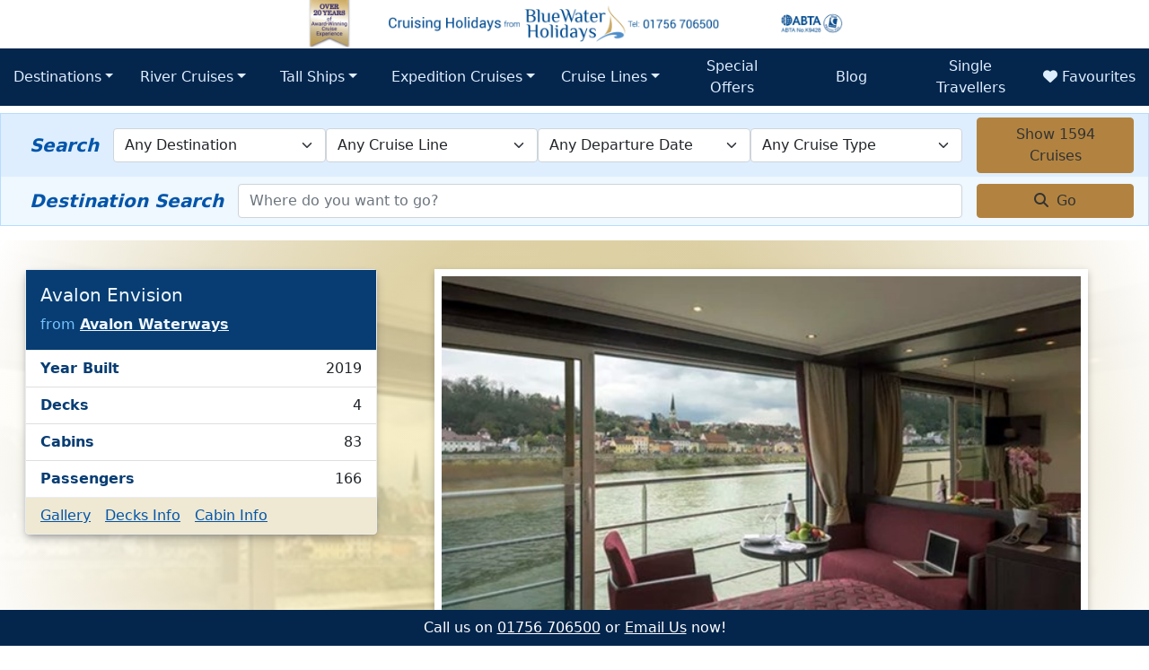

--- FILE ---
content_type: text/html; charset=utf-8
request_url: https://www.cruisingholidays.co.uk/river/ship/avalon-envision/
body_size: 18148
content:
<!DOCTYPE html>
<html lang="en">
<head>
	<meta charset="utf-8" />
	<meta name="viewport" content="width=device-width, initial-scale=1.0" />
	<title>Avalon Envision Europe River Cruise ship from Avalon Waterways</title>
	
	<meta name="description" content="Cabin and deck plans for Avalon Waterways river cruise ship Avalon Envision built in 2019" />
	<meta name="theme-color" content="#2c1c67" />
	<meta property="og:title" content="Avalon Envision Europe River Cruise ship from Avalon Waterways">
    <meta property="og:description" content="Cabin and deck plans for Avalon Waterways river cruise ship Avalon Envision built in 2019">
    <meta property="og:type" content="website">
    <meta property="og:url" content="https://www.cruisingholidays.co.uk/river/ship/avalon-envision/">
    <meta property="og:logo" content="https://www.cruisingholidays.co.uk/images/logo.png">
    <meta property="og:site_name" content="Cruising Holidays from Blue Water Holidays">
<link rel="canonical" href="https://www.cruisingholidays.co.uk/river/ship/avalon-envision/" />
		<script nonce="" type="text/plain" data-category="analytics">console.log("GA Started");window.__lo_site_id = 160599; (function() {var wa = document.createElement('script'); wa.type = 'text/javascript'; wa.async = true; wa.src = 'https://d10lpsik1i8c69.cloudfront.net/w.js'; var s = document.getElementsByTagName('script')[0]; s.parentNode.insertBefore(wa, s);})();</script>

    <!-- Google Tag Manager -->
    <script nonce="">window.dataLayer=window.dataLayer||[];function gtag(){dataLayer.push(arguments);}gtag('consent','default',{'ad_user_data':'denied','ad_personalization':'denied','ad_storage':'denied','analytics_storage':'denied','wait_for_update':1000});dataLayer.push({'gtm.start':new Date().getTime(),'event':'gtm.js'});</script>
    <script nonce="" type="text/plain" data-category="analytics">//<![CDATA[
        (function (w, d, s, l, i) {
            w[l] = w[l] || []; w[l].push({ 'gtm.start': new Date().getTime(), event: 'gtm.js' }); var f = d.getElementsByTagName(s)[0],
                j = d.createElement(s), dl = l != 'dataLayer' ? '&l=' + l : ''; j.async = true; j.src = '//www.googletagmanager.com/gtm.js?id=' + i + dl; f.parentNode.insertBefore(j, f);
        })(window, document, 'script', 'dataLayer', 'GTM-J9FK');
        //]]>
    </script>
    <!-- End Google Tag Manager -->
		<link rel="preconnect" href="https://cdnjs.cloudflare.com" crossorigin />
	<link rel="preconnect" href="https://ils2.bluewaterholidays.com" crossorigin />

	<link href="/css/bootstrap.css?v=2025090901" rel="preload" as="style">
	<link href="/css/site.min.css?v=2025090901" asp-append-version="true" rel="preload" as="style">
	<link rel="preload" as="image" href="/_siteFiles/images/masthead-mobile.png" asp-append-version="true">
	<link href="https://cdnjs.cloudflare.com/ajax/libs/font-awesome/6.4.2/css/all.min.css" rel="preload" as="style">
	<link rel="preload" as="font" type="font/woff2" crossorigin href="//cdnjs.cloudflare.com/ajax/libs/font-awesome/6.4.2/webfonts/fa-solid-900.woff2" />
	<link rel="preload" as="font" type="font/woff2" crossorigin href="//cdnjs.cloudflare.com/ajax/libs/font-awesome/6.4.2/webfonts/fa-brands-400.woff2" />
	<link rel="preload" as="script" href="/lib/bootstrap/dist/js/bootstrap.bundle.min.js">
	<link rel="preload" as="script" href="/js/site.min.js?v=2025090901" asp-append-version="true">
	<link rel="preload" as="script" href="/js/page.min.js?v=2025090901" asp-append-version="true">
	<link rel="preload" as="script" href="/js/fav-1_01.min.js?v=2025090901" asp-append-version="true">
	<link rel="preload" as="script" href="/js/nav.min.js?v=2025090901" asp-append-version="true">
	<link rel="preload" as="script" href="/js/search.min.js?v=2025090901" asp-append-version="true">
	<link rel="preload" as="script" href="/lib/jquery/dist/jquery.min.js">
	<link rel="preload" as="script" href="/lib/bootstrap/dist/js/bootstrap.bundle.min.js">
	
    <style>
        @charset "UTF-8";@font-face{font-family:"Font Awesome 6 Free";font-style:normal;font-weight:400;font-display:block;src:url(https://cdnjs.cloudflare.com/ajax/libs/font-awesome/6.4.2/webfonts/fa-regular-400.woff2) format("woff2"),url(https://cdnjs.cloudflare.com/ajax/libs/font-awesome/6.4.2/webfonts/fa-regular-400.ttf) format("truetype")}@font-face{font-family:"Font Awesome 6 Free";font-style:normal;font-weight:900;font-display:block;src:url(https://cdnjs.cloudflare.com/ajax/libs/font-awesome/6.4.2/webfonts/fa-solid-900.woff2) format("woff2"),url(https://cdnjs.cloudflare.com/ajax/libs/font-awesome/6.4.2/webfonts/fa-solid-900.ttf) format("truetype")}.navbar,main{position:relative}h1,h5{margin-top:0;margin-bottom:.5rem;font-weight:500;line-height:1.2}html{position:relative;min-height:100%}body{margin-bottom:2rem;max-width:100vw;overflow-x:hidden}.header-banner{aspect-ratio:5/1;height:auto}.footer-cta{background-color:var(--main-950);color:#fff;text-align:center;position:fixed;bottom:0;left:0;right:0;padding:.5rem;z-index:1000}.navbar,hr+h2,main{position:relative}main{z-index:0}@media (min-width:768px){.header-banner{aspect-ratio:11/1}}@media screen and (min-width:650px) and (max-width:1000px){.header-banner{aspect-ratio:15/2}}:root{--main-50:#eff7ff;--main-100:#deeeff;--main-200:#b6ddff;--main-300:#76c3ff;--main-400:#2da5ff;--main-500:#028af5;--main-600:#006bd2;--main-700:#0055aa;--main-800:#004a8f;--main-900:#073d73;--main-950:#04264d;--sec-100-rgba:rgba(239, 235, 210, 1);--sec-200-rgba:rgba(225, 214, 167, 1);--main-text-dark:#f5f4fe;--main-text-light:#2c1c67;--sec-50:#f9f6ed;--sec-100:#efe8d2;--sec-200:#e1d0a7;--sec-300:#caa964;--sec-400:#c1974e;--sec-500:#b28340;--sec-600:#996935;--sec-700:#7b4e2d;--sec-800:#67412c;--sec-900:#59382a;--sec-950:#331d15;--sec-text-dark:#333;--sec-text-light:#ccc;--special:#882b6f;--special-rgba:rgba(136,43,111);--special-800:#882b6f;--special-900:#692656;--special-950:#440e34;--special-700:#9f3c85;--special-600:#b754a0;--special-500:#d77ac3;--special-400:#e598d0;--special-300:#dda9cf;--special-200:#efdbea;--special-100:#f6eef4;--special-50:#faf8fa;--text-body:#333;--text-muted:#6f6b7b;--text-muted-was:#a9a4b7;--t-black-50:#00000066;--t-black-25:#00000033;--t-black-75:#00000099;--t-black-90:#000000BB;--bg-white:#fff;--cc-bg:#1b113a;--bs-darkyellow:#d9a712;--modal-bg:#44334433}.btn-secondary{background-color:var(--sec-500);border-color:var(--sec-500);color:var(--text-body)}.nav-link{color:var(--main-900)}.card{border:1px solid var(--bs-gray-200);background-color:var(--bs-white);box-shadow:rgba(var(--bs-dark-rgb),.25) 0 6px 12px -2px,rgba(var(--bs-black-rgb),.3) 0 3px 7px -3px}header img{max-width:100%}a,h5{color:var(--main-700)}html{font-size:14px;font-family:'Trebuchet MS','Lucida Sans Unicode','Lucida Grande','Lucida Sans',Arial,sans-serif}h1{color:var(--main-950)}h2{color:var(--main-800)}p{line-height:1.6;color:var(--text-body)}hr+h2{display:inline-block;left:50%;margin:0 0 1.5rem;padding:5px 10px;border:1px solid var(--sec-200);transform:translateX(-50%);color:var(--main-900);font-weight:400;letter-spacing:.3em;text-align:center;font-variant:small-caps;background-color:var(--sec-50);max-width:96%;font-size:1.75rem}hr+h2::first-letter{margin-left:.32em}.navbar{z-index:2}.navbar *{z-index:50;font-size:1.25rem;border-radius:0}.navbar .menu{z-index:50;background-color:transparent;list-style:none}.navbar .dropdown-item,.navbar .nav-link{padding:.5rem .925rem!important}.top-level,li.nav-item.dropdown{flex:1;width:100%}button.navbar-toggler{background-color:var(--main-950);width:100%;padding:.5rem}.navbar:before{content:"";position:absolute;top:0;left:0;width:100%;height:6px;background-color:var(--sec-400);z-index:1}.navbar .container-xxl{background-color:#fff;margin-top:-8px;z-index:2;border-width:0 6px;box-sizing:content-box}.dropdown-menu,.menu,.navbar-collapse{background-color:var(--main-950)}.dropdown-menu,.menu{border:none}.dropdown-menu .dropdown-menu,.dropdown>.dropdown-menu{background-color:var(--main-900)}.dropdown>.dropdown-menu{border:1px solid var(--main-900)}.navbar-dark .navbar-nav .nav-link{color:var(--main-100)}.dropdown-menu>li,.dropdown-menu>li a,.menu>li,.menu>li a{text-align:center;color:var(--main-100)}.dropdown-item .sub{color:var(--sec-400);font-weight:300;font-style:italic}@media all and (min-width:992px){.navbar *{font-size:1rem}.dropdown-menu{-webkit-border-radius:5px;-webkit-border-top-left-radius:0;-moz-border-radius:5px;-moz-border-radius-topleft:0;border-radius:0 5px 5px}.dropdown-menu li{position:relative}.dropdown-menu li>a{padding:1rem}.dropdown-menu>li,.dropdown-menu>li a,.menu>li,.menu>li a{text-align:left}.dropdown-menu.many ul:first-child{margin:0;padding:0}.dropdown-menu.many>div{gap:20px}}@media only screen and (min-width:62.5em) and (max-width:87.5em){.dropdown-menu.many{left:-24vw}}.thumb-menu{position:fixed;bottom:0;width:100%;z-index:100000000}.thumb-menu-btn{background-color:var(--main-950);color:#fff;border:none;padding:1.5rem 2rem;font-size:2rem;position:fixed;bottom:-10px;right:-10px;border-radius:3rem;z-index:10}.thumb-menu-options{background-color:var(--main-950);list-style:none;padding:0 0 2rem;margin:0;animation:.5s forwards slideUp;position:fixed;bottom:0;right:0;transform:translateY(100%);z-index:1;font-size:1.2rem}@media (min-width:768px){html{font-size:16px}.thumb-menu,.thumb-menu-btn,.thumb-menu-options{display:none}}.freetext-box{border-bottom:solid 1px var(--main-200)}.ship-header .card .card-title{color:var(--main-50)}.modal-header,.modal-header h5{background-color:var(--main-50);color:var(--main-900);padding:.2rem .25rem .2rem .65rem}.modal-body{margin:0;padding:1rem 1rem 0}.modal-header h5{background-color:transparent;color:var(--main-950);padding:.5rem 1rem 0 .5rem;font-size:1.3em}@media (min-width:576px){.modal-dialog{max-width:750px;margin:1.75rem auto}.modal-body{margin:0;padding:1rem 1rem 0;max-height:80vh;overflow-y:auto}}.list-group{flex:1;overflow-y:auto;margin-bottom:0}.ship-header{background-size:cover!important;backdrop-filter:brightness(10.5);padding:2rem 1rem;margin-bottom:1rem}.ship-header::before{content:"";position:absolute;top:0;left:0;width:100%;height:100%;background:radial-gradient(circle,rgba(251,236,184,.7511379551820728) 40%,#fff 100%);z-index:1}.ship-header .ship-photo{text-align:center;margin:auto}.ship-header .ship-photo img{position:relative;width:90%;border:.5rem solid #fff;z-index:10!important;box-shadow:rgba(0,0,0,.24) 0 3px 8px;margin-top:2rem}.ship-header .card{position:relative;z-index:10}.ship-header .card .card-body{flex:1 1 auto;padding:1rem;background-color:var(--main-900)}.ship-header .card .card-body p{color:var(--main-300)!important}.ship-header .card .card-footer{background-color:var(--sec-100)}.ship-header .card .list-group-item{display:flex;justify-content:space-between}.ship-header .card .list-group-item label{font-weight:600;color:var(--main-900)}#deck-picker:disabled{display:none}.search-box{display:none;background-color:var(--main-100);border-top:solid 1px var(--main-200);padding:.25rem 1rem;justify-content:space-between;align-items:center;flex-wrap:wrap}.freetext-box input,.search-box select{flex-basis:100%;order:3;margin:.25rem 0}.freetext-box input{flex-basis:70%;order:0;margin:.25rem 0}.freetext-box{display:flex;flex-wrap:wrap;background-color:var(--main-50);padding:.25rem 1rem;align-items:center;border-top:none;margin-bottom:1rem}.freetext-box label,.search-box label{display:none;color:var(--main-700);font-size:1.25rem;font-weight:700;font-style:italic;font-family:system-ui;flex:none;padding:0 1rem;order:1;flex-basis:50%}.freetext-box .btn,.search-box .btn{display:block;width:auto;order:2;flex-basis:30%}@media only screen and (min-width:768px){.ship-header .ship-photo img{margin-top:0}.freetext-box *,.search-box *{order:0!important;flex-basis:auto!important}.search-box{display:flex!important;border:1px solid var(--main-200);border-bottom:none;flex-direction:row!important;flex-basis:auto;flex-wrap:nowrap}.freetext-box{border:1px solid var(--main-200);border-top:none;flex-direction:row;flex-basis:auto;flex-wrap:nowrap}.freetext-box .btn,.search-box .btn{flex:none;margin:0 0 0 1rem;width:175px}.freetext-box label,.search-box label{display:flex}}body::-webkit-scrollbar{width:12px}body::-webkit-scrollbar-track{background:var(--main-200);border-radius:3px}body::-webkit-scrollbar-thumb{background:var(--main-950);border-radius:3px}@supports not selector(::-webkit-scrollbar){body{scrollbar-color:var(--main-950) var(--main-200)}}@media only screen and (max-width:40em){body{min-height:1920px}}.card{word-wrap:break-word}.btn,img{vertical-align:middle}button,select{text-transform:none}.dropdown-item,.dropdown-toggle{white-space:nowrap}:root{--bs-blue:#0d6efd;--bs-indigo:#6610f2;--bs-purple:#6f42c1;--bs-pink:#d63384;--bs-red:#dc3545;--bs-orange:#fd7e14;--bs-yellow:#ffc107;--bs-green:#198754;--bs-teal:#20c997;--bs-cyan:#0dcaf0;--bs-white:#fff;--bs-gray:#6c757d;--bs-gray-dark:#343a40;--bs-gray-100:#f8f9fa;--bs-gray-200:#e9ecef;--bs-gray-300:#dee2e6;--bs-gray-400:#ced4da;--bs-gray-500:#adb5bd;--bs-gray-600:#6c757d;--bs-gray-700:#495057;--bs-gray-800:#343a40;--bs-gray-900:#212529;--bs-primary:#0d6efd;--bs-secondary:#6c757d;--bs-success:#198754;--bs-info:#0dcaf0;--bs-warning:#ffc107;--bs-danger:#dc3545;--bs-light:#f8f9fa;--bs-dark:#212529;--bs-primary-rgb:13,110,253;--bs-secondary-rgb:108,117,125;--bs-success-rgb:25,135,84;--bs-info-rgb:13,202,240;--bs-warning-rgb:255,193,7;--bs-danger-rgb:220,53,69;--bs-light-rgb:248,249,250;--bs-dark-rgb:33,37,41;--bs-white-rgb:255,255,255;--bs-black-rgb:0,0,0;--bs-body-rgb:33,37,41;--bs-font-sans-serif:system-ui,-apple-system,"Segoe UI",Roboto,"Helvetica Neue",Arial,"Noto Sans","Liberation Sans",sans-serif,"Apple Color Emoji","Segoe UI Emoji","Segoe UI Symbol","Noto Color Emoji";--bs-font-monospace:SFMono-Regular,Menlo,Monaco,Consolas,"Liberation Mono","Courier New",monospace;--bs-gradient:linear-gradient(180deg, rgba(255, 255, 255, 0.15), rgba(255, 255, 255, 0));--bs-body-font-family:var(--bs-font-sans-serif);--bs-body-font-size:1rem;--bs-body-font-weight:400;--bs-body-line-height:1.5;--bs-body-color:#212529;--bs-body-bg:#fff}*,::after,::before{box-sizing:border-box}@media (prefers-reduced-motion:no-preference){:root{scroll-behavior:smooth}}body{margin:0;font-family:var(--bs-body-font-family);font-size:var(--bs-body-font-size);font-weight:var(--bs-body-font-weight);line-height:var(--bs-body-line-height);color:var(--bs-body-color);text-align:var(--bs-body-text-align);background-color:var(--bs-body-bg);-webkit-text-size-adjust:100%}h1,h2,h5{margin-top:0;margin-bottom:.5rem;font-weight:500;line-height:1.2}ul ul{margin-bottom:0}p,ul{margin-bottom:1rem}h1{font-size:calc(1.375rem + 1.5vw)}@media (min-width:1200px){h1{font-size:2.5rem}}h2{font-size:calc(1.325rem + .9vw)}@media (min-width:1200px){h2{font-size:2rem}}h5{font-size:1.25rem}p,ul{margin-top:0}ul{padding-left:2rem}a{color:#0d6efd;text-decoration:underline}label{display:inline-block}button{border-radius:0}button,input,select{margin:0;font-family:inherit;font-size:inherit;line-height:inherit}select{word-wrap:normal}select:disabled{opacity:1}[type=button],[type=submit],button{-webkit-appearance:button}::-moz-focus-inner{padding:0;border-style:none}::-webkit-datetime-edit-day-field,::-webkit-datetime-edit-fields-wrapper,::-webkit-datetime-edit-hour-field,::-webkit-datetime-edit-minute,::-webkit-datetime-edit-month-field,::-webkit-datetime-edit-text,::-webkit-datetime-edit-year-field{padding:0}::-webkit-inner-spin-button{height:auto}::-webkit-search-decoration{-webkit-appearance:none}::-webkit-color-swatch-wrapper{padding:0}::file-selector-button{font:inherit}::-webkit-file-upload-button{font:inherit;-webkit-appearance:button}.btn,.dropdown-item,.form-control,.form-select{font-weight:400}.container-lg,.container-xl,.container-xxl{width:100%;padding-right:var(--bs-gutter-x,.75rem);padding-left:var(--bs-gutter-x,.75rem);margin-right:auto;margin-left:auto}@media (min-width:992px){.container-lg{max-width:960px}}@media (min-width:1200px){.container-lg,.container-xl{max-width:1140px}.g-xl-2{--bs-gutter-x:0.5rem;--bs-gutter-y:0.5rem}}@media (min-width:1400px){.container-lg,.container-xl,.container-xxl{max-width:1320px}}.row>*{max-width:100%}.row{--bs-gutter-x:1.5rem;--bs-gutter-y:0;display:flex;flex-wrap:wrap;margin-top:calc(var(--bs-gutter-y) * -1);margin-right:calc(var(--bs-gutter-x) * -.5);margin-left:calc(var(--bs-gutter-x) * -.5)}.row>*{flex-shrink:0;width:100%;padding-right:calc(var(--bs-gutter-x) * .5);padding-left:calc(var(--bs-gutter-x) * .5);margin-top:var(--bs-gutter-y)}.col-12{flex:0 0 auto;width:100%}.g-0{--bs-gutter-x:0;--bs-gutter-y:0}@media (min-width:768px){.col-md-4{flex:0 0 auto;width:33.33333333%}.col-md-8{flex:0 0 auto;width:66.66666667%}}.form-control{background-color:#fff;color:#212529}.form-control{display:block;width:100%;padding:.375rem .75rem;font-size:1rem;line-height:1.5;background-clip:padding-box;border:1px solid #ced4da;-webkit-appearance:none;-moz-appearance:none;appearance:none;border-radius:.25rem}.form-control::-webkit-date-and-time-value{height:1.5em}.form-control::-moz-placeholder{color:#6c757d;opacity:1}.form-control::-webkit-file-upload-button{padding:.375rem .75rem;margin:-.375rem -.75rem;-webkit-margin-end:.75rem;margin-inline-end:.75rem;color:#212529;background-color:#e9ecef;border-color:inherit;border-style:solid;border-width:0;border-inline-end-width:1px;border-radius:0}.form-select{display:block;width:100%;padding:.375rem 2.25rem .375rem .75rem;-moz-padding-start:calc(.75rem - 3px);font-size:1rem;line-height:1.5;color:#212529;background-color:#fff;background-image:url("data:image/svg+xml,%3csvg xmlns='http://www.w3.org/2000/svg' viewBox='0 0 16 16'%3e%3cpath fill='none' stroke='%23343a40' stroke-linecap='round' stroke-linejoin='round' stroke-width='2' d='M2 5l6 6 6-6'/%3e%3c/svg%3e");background-repeat:no-repeat;background-position:right .75rem center;background-size:16px 12px;border:1px solid #ced4da;border-radius:.25rem;-webkit-appearance:none;-moz-appearance:none;appearance:none}.form-select:disabled{background-color:#e9ecef}.form-select:-moz-focusring{color:transparent;text-shadow:0 0 0 #212529}.btn{padding:.375rem .75rem;line-height:1.5}.btn{color:#212529}.btn{display:inline-block;text-align:center;text-decoration:none;background-color:transparent;border:1px solid transparent;font-size:1rem;border-radius:.25rem}.collapse:not(.show),.dropdown-menu{display:none}.btn-secondary{color:#fff;background-color:#6c757d;border-color:#6c757d}.btn-danger{color:#fff;background-color:#dc3545;border-color:#dc3545}.fade:not(.show){opacity:0}.dropdown,.dropup{position:relative}.dropdown-toggle::after{display:inline-block;margin-left:.255em;vertical-align:.255em;content:"";border-top:.3em solid;border-right:.3em solid transparent;border-bottom:0;border-left:.3em solid transparent}.dropdown-menu{position:absolute;z-index:1000;min-width:10rem;padding:.5rem 0;margin:0;font-size:1rem;color:#212529;text-align:left;list-style:none;background-color:#fff;background-clip:padding-box;border:1px solid rgba(0,0,0,.15);border-radius:.25rem}.btn-group,.navbar{position:relative}.dropdown-item{display:block;width:100%;padding:.25rem 1rem;clear:both;color:#212529;text-align:inherit;text-decoration:none;background-color:transparent;border:0}.btn-group{display:inline-flex;vertical-align:middle}.navbar{flex-wrap:wrap}.nav-link{display:block;padding:.5rem 1rem;color:#0d6efd;text-decoration:none}.navbar{display:flex;align-items:center;justify-content:space-between;padding-top:.5rem;padding-bottom:.5rem}.navbar>.container-xxl{display:flex;flex-wrap:inherit;align-items:center;justify-content:space-between}.navbar-nav{display:flex;flex-direction:column;padding-left:0;margin-bottom:0;list-style:none}.navbar-nav .nav-link{padding-right:0;padding-left:0}.navbar-nav .dropdown-menu{position:static}.navbar-collapse{flex-basis:100%;flex-grow:1;align-items:center}.navbar-toggler{padding:.25rem .75rem;font-size:1.25rem;line-height:1;background-color:transparent;border:1px solid transparent;border-radius:.25rem}.navbar-toggler-icon{display:inline-block;width:1.5em;height:1.5em;vertical-align:middle;background-repeat:no-repeat;background-position:center;background-size:100%}@media (min-width:992px){.navbar-expand-lg{flex-wrap:nowrap;justify-content:flex-start}.navbar-expand-lg .navbar-nav{flex-direction:row}.navbar-expand-lg .navbar-nav .dropdown-menu{position:absolute}.navbar-expand-lg .navbar-nav .nav-link{padding-right:.5rem;padding-left:.5rem}.navbar-expand-lg .navbar-collapse{display:flex!important;flex-basis:auto}.navbar-expand-lg .navbar-toggler{display:none}}.card{position:relative}.navbar-dark .navbar-nav .nav-link{color:rgba(255,255,255,.55)}.navbar-dark .navbar-toggler{color:rgba(255,255,255,.55);border-color:rgba(255,255,255,.1)}.navbar-dark .navbar-toggler-icon{background-image:url("data:image/svg+xml,%3csvg xmlns='http://www.w3.org/2000/svg' viewBox='0 0 30 30'%3e%3cpath stroke='rgba%28255, 255, 255, 0.55%29' stroke-linecap='round' stroke-miterlimit='10' stroke-width='2' d='M4 7h22M4 15h22M4 23h22'/%3e%3c/svg%3e")}.card{display:flex;flex-direction:column;min-width:0;background-color:#fff;background-clip:border-box;border:1px solid rgba(0,0,0,.125);border-radius:.25rem}.card>.list-group{border-top:inherit;border-bottom:inherit}.card>.list-group+.card-footer{border-top:0}.card-body{flex:1 1 auto;padding:1rem}.card-title{margin-bottom:.5rem}.card-text:last-child{margin-bottom:0}.card-link+.card-link{margin-left:1rem}.card-footer{padding:.5rem 1rem;background-color:rgba(0,0,0,.03);border-top:1px solid rgba(0,0,0,.125)}.card-footer:last-child{border-radius:0 0 calc(.25rem - 1px) calc(.25rem - 1px)}.list-group{display:flex;flex-direction:column;padding-left:0;margin-bottom:0;border-radius:.25rem}.list-group-item{position:relative;display:block;padding:.5rem 1rem;color:#212529;text-decoration:none;background-color:#fff;border:1px solid rgba(0,0,0,.125)}.list-group-item:first-child{border-top-left-radius:inherit;border-top-right-radius:inherit}.list-group-item:last-child{border-bottom-right-radius:inherit;border-bottom-left-radius:inherit}.list-group-item+.list-group-item{border-top-width:0}.list-group-flush{border-radius:0}.list-group-flush>.list-group-item{border-width:0 0 1px}.list-group-flush>.list-group-item:last-child{border-bottom-width:0}.modal-content{background-clip:padding-box}.modal{position:fixed;top:0;left:0;z-index:1055;display:none;width:100%;height:100%;overflow-x:hidden;overflow-y:auto;outline:0}.modal-dialog{position:relative;width:auto;margin:.5rem}.modal.fade .modal-dialog{transform:translate(0,-50px)}.modal-content{position:relative;display:flex;flex-direction:column;width:100%;background-color:#fff;border:1px solid rgba(0,0,0,.2);border-radius:.3rem;outline:0}.modal-header{display:flex;flex-shrink:0;align-items:center;justify-content:space-between;padding:1rem;border-bottom:1px solid #dee2e6;border-top-left-radius:calc(.3rem - 1px);border-top-right-radius:calc(.3rem - 1px)}.modal-title{margin-bottom:0;line-height:1.5}.modal-body{position:relative;flex:1 1 auto;padding:1rem}@media (min-width:576px){.modal-dialog{max-width:500px;margin:1.75rem auto}}.d-flex{display:flex!important}.d-none{display:none!important}.flex-column{flex-direction:column!important}.flex-grow-1{flex-grow:1!important}.justify-content-between{justify-content:space-between!important}.align-items-center{align-items:center!important}.me-1{margin-right:.25rem!important}.p-0{padding:0!important}.pb-3{padding-bottom:1rem!important}.fs-5{font-size:1.25rem!important}.fw-light{font-weight:300!important}.fw-bold{font-weight:700!important}.text-center{text-align:center!important}.bg-white{--bs-bg-opacity:1;background-color:rgba(var(--bs-white-rgb),var(--bs-bg-opacity))!important}@media (min-width:992px){.d-lg-inline-flex{display:inline-flex!important}.flex-lg-row{flex-direction:row!important}.px-lg-4{padding-right:1.5rem!important;padding-left:1.5rem!important}}.fa-solid{-moz-osx-font-smoothing:grayscale;-webkit-font-smoothing:antialiased;display:var(--fa-display,inline-block);font-style:normal;font-variant:normal;line-height:1;text-rendering:auto}.fa-solid{font-family:"Font Awesome 6 Free"}.fa-bars:before{content:"\f0c9"}.fa-heart:before{content:"\f004"}.fa-magnifying-glass:before{content:"\f002"}.fa-xmark:before{content:"\f00d"}:host,:root{--fa-style-family-brands:"Font Awesome 6 Brands";--fa-font-brands:normal 400 1em/1 "Font Awesome 6 Brands"}:host,:root{--fa-font-regular:normal 400 1em/1 "Font Awesome 6 Free"}:host,:root{--fa-style-family-classic:"Font Awesome 6 Free";--fa-font-solid:normal 900 1em/1 "Font Awesome 6 Free"}.fa-solid{font-weight:900}
    </style>

<link rel="preconnect" href="https://connect.facebook.net" crossorigin />
<link rel="preconnect" href="https://www.facebook.com" crossorigin />
<!-- Facebook Pixel Code -->
<script type="text/plain" data-category="advertising">!function (f, b, e, v, n, t, s) { if (f.fbq) return; n = f.fbq = function () { n.callMethod ? n.callMethod.apply(n, arguments) : n.queue.push(arguments) }; if (!f._fbq) f._fbq = n; n.push = n; n.loaded = !0; n.version = '2.0'; n.queue = []; t = b.createElement(e); t.async = !0; t.src = v; s = b.getElementsByTagName(e)[0]; s.parentNode.insertBefore(t, s) }(window, document, 'script', 'https://connect.facebook.net/en_US/fbevents.js'); fbq('init', '337201340513938'); fbq('track', 'PageView');</script>
<!-- End Facebook Pixel Code -->
</head>
<body>
	<header class="text-center">
	<a href="/" id="bwh-header" title="Blue Water Holidays">
		<picture>
			<source media="(max-width: 649px)" srcset="/_siteFiles/images/masthead-mobile.png" width="600" height="120" />
			<source media="(max-width: 1000px)" srcset="/_siteFiles/images/masthead-tablet.png" width="900" height="120" />
			<source media="(min-width: 1000px)" srcset="/_siteFiles/images/masthead-full.png" width="1320" height="120" />
			<img src="/_siteFiles/images/masthead-mobile.png" alt="Cruising Holidays from Blue Water Holidays - ABTA-ATOL-CLIA" title="Cruising Holidays from Blue Water Holidays - Experts in River and Small Ship Cruises Since 2002" width="600" height="120" class="header-banner" />
		</picture>
	</a>
	
<nav class="navbar navbar-expand-lg navbar-dark bg-white" id="mainNav">
    <div class="container-xxl g-0 g-xl-2">
        <button class="navbar-toggler" type="button" data-bs-toggle="collapse" data-bs-target=".navbar-collapse" aria-controls="navbarSupportedContent"
                aria-expanded="false" aria-label="Toggle navigation">
            <span class="navbar-toggler-icon"></span> Cruise Menu
        </button>
        <div class="navbar-collapse collapse d-lg-inline-flex justify-content-between">
            <ul class="navbar-nav flex-grow-1 justify-content-between align-items-center">
                <li class="nav-item dropdown">
                    <a id="Destinations" href="javascript:void(0);" class="nav-link dropdown-toggle" data-bs-toggle="dropdown" aria-expanded="false">Destinations</a>
                    <ul class="dropdown-menu">
                        <li class="dropdown">
                            <a id="Europe" href="javascript:void(0);" class="dropdown-item dropdown-toggle" data-bs-toggle="dropdown" aria-expanded="false">Europe and the Mediterranean</a>
                            <ul class="dropdown-menu">
                                <li><a class="dropdown-item" href="/europe/">About Europe and the Med</a></li>
                                <li><a class="dropdown-item" href="/british-isles/">British Isles</a></li>
                                <li><a class="dropdown-item" href="/croatia/">Croatia Coast</a></li>
                                <li><a class="dropdown-item" href="/france-cruises/">France</a></li>
                                <li><a class="dropdown-item" href="/italy-cruises/">Italy</a></li>
                                <li><a class="dropdown-item" href="/spain-cruises/">Spain</a></li>
                                <li><a class="dropdown-item" href="/mediterranean/france-spain-italy/">Western Mediterranean</a></li>
                                <li><a class="dropdown-item" href="/uk-cruises/">No-Fly from the UK</a></li>
                                <li><a class="dropdown-item" href="/iceland-cruises/">Iceland</a></li>
                                <li><a class="dropdown-item" href="/greek-islands/">Greek Islands</a></li>
                                <li><a class="dropdown-item" href="/scotland/">Scotland and Highlands</a></li>
                                <li><a class="dropdown-item" href="/canary-islands/">Canary Islands</a></li>
                                <li><a class="dropdown-item" href="/baltic/">Baltic Sea</a></li>
                                <li><a class="dropdown-item" href="/turkish-coast/">Turkish Coast</a></li>
                            </ul>
                        </li>
                        <li class="dropdown">
                            <a id="Norway" href="javascript:void(0);" class="dropdown-item dropdown-toggle" data-bs-toggle="dropdown" aria-expanded="false">Norway and Northern Lights</a>
                            <ul class="dropdown-menu">
                                <li><a class="dropdown-item" href="/norway/">Norway Coast</a></li>
                                <li><a class="dropdown-item" href="/norway/northern-lights-cruises/">Northern Lights</a></li>
                            </ul>
                        </li>
                        <li class="dropdown">
                            <a id="Americas" href="javascript:void(0);" class="dropdown-item dropdown-toggle" data-bs-toggle="dropdown" aria-expanded="false">Americas</a>
                            <ul class="dropdown-menu">
                                <li><a class="dropdown-item" href="/americas/">About the Americas</a></li>
                                <li><a class="dropdown-item" href="/alaska/">Alaska</a></li>
                                <li><a class="dropdown-item" href="/caribbean/">Caribbean and Cuba</a></li>
                                <li><a class="dropdown-item" href="/mexico/">Mexico</a></li>
                                <li><a class="dropdown-item" href="/south-america/">South America</a></li>
                                <li><a class="dropdown-item" href="/galapagos/">Galapagos</a></li>
                                <li><a class="dropdown-item" href="/new-england/">New England</a></li>
                                <li><a class="dropdown-item" href="/costa-rica/">Costa Rica</a></li>
                                <li><a class="dropdown-item" href="/canada/">Canada</a></li>
                            </ul>
                        </li>
                        <li><a class="nav-link" href="/antarctic/">Antarctic</a></li>
                        <li><a class="nav-link" href="/arctic/">Arctic</a></li>
                        <li class="dropdown">
                            <a id="Far-East" href="#" class="dropdown-item dropdown-toggle" data-bs-toggle="dropdown" aria-expanded="false">Far East</a>
                            <ul class="dropdown-menu">
                                <li><a class="dropdown-item" href="/far-east/">About the Far East</a></li>
                                <li><a class="dropdown-item" href="/far-east/vietnam-cambodia/">Vietnam, Cambodia and Singapore</a></li>
                                <li><a class="dropdown-item" href="/far-east/hong-kong-china/">Hong Kong and China</a></li>
                                <li><a class="dropdown-item" href="/far-east/japan-russia-far-east/">Japan and the Russian Far East</a></li>
                                <li><a class="dropdown-item" href="/far-east/burma-thailand/">Burma, Malaysia and Thailand</a></li>
                                <li><a class="dropdown-item" href="/far-east/indonesia-papua-new-guinea/">Indonesia and Borneo</a></li>
                            </ul>
                        </li>
                        <li><a class="nav-link" href="/middle-east-africa/">Middle East and Africa</a></li>
                        <li><a class="nav-link" href="/australia-nz/">Australia and NZ</a></li>
                        <li><a class="nav-link" href="/indian-ocean/">Indian Ocean</a></li>
                        <li><a class="nav-link" href="/tahiti/">Tahiti and Fiji</a></li>
                    </ul>
                </li>
                <li class="nav-item dropdown">
                    <a id="Rivers" href="/river/" class="nav-link dropdown-toggle" data-bs-toggle="dropdown" aria-expanded="false" data-bs-toggle="dropdown" aria-expanded="false">River Cruises</a>
                    <ul class="dropdown-menu">
                        <li class="dropdown">
                            <a id="Europe-Rivers" href="/river/europe/" class="nav-link dropdown-toggle" data-bs-toggle="dropdown" aria-expanded="false">Europe Rivers</a>
                            <ul class="dropdown-menu">
                                <li><a class="dropdown-item" href="/river/europe/best-river-cruises/">Best Europe River Cruises</a></li>
                                <li><a class="dropdown-item" href="/river/rhine/">Rhine <span class="sub">Amsterdam to Basel</span></a></li>
                                <li><a class="dropdown-item" href="/river/moselle/">Moselle <span class="sub">Trier to Koblenz</span></a></li>
                                <li><a class="dropdown-item" href="/river/danube/">Danube <span class="sub">Vienna and Budapest</span></a></li>
                                <li><a class="dropdown-item" href="/river/rhine-danube/">Rhine and Danube <span class="sub">Main-Danube Canal</span></a></li>
                                <li><a class="dropdown-item" href="/river/danube-blacksea/">Danube to Black Sea <span class="sub">Eastern Europe</span></a></li>
                                <li><a class="dropdown-item" href="/river/bordeaux/">Bordeaux and Dordogne <span class="sub">Vineyards and Chateaux</span></a></li>
                                <li><a class="dropdown-item" href="/river/douro/">Douro <span class="sub">Portugal and Port Wine</span></a></li>
                                <li><a class="dropdown-item" href="/river/elbe/">Elbe <span class="sub">Berlin to Prague</span></a></li>
                                <li><a class="dropdown-item" href="/river/loire/">Loire <span class="sub">Coast to Chateaux</span></a></li>
                                <li><a class="dropdown-item" href="/river/venice/">Venice <span class="sub">Renaissance Italy</span></a></li>
                                <li><a class="dropdown-item" href="/river/rhone/">Rhone <span class="sub">Burgundy and Provence</span></a></li>
                                <li><a class="dropdown-item" href="/river/seine/">Seine <span class="sub">Paris and Normandy</span></a></li>
                                <li><a class="dropdown-item" href="/river/spain/">Spain <span class="sub">Seville and Andalucia</span></a></li>
                                <li><a class="dropdown-item" href="/river/holland-belgium-tulip-river-cruises/">Holland in Spring <span class="sub">Tulips and Windmills</span></a></li>
                                <li><a class="dropdown-item" href="/france-hotel-barges/">France Canals <span class="sub">Hotel Barges</span></a></li>
                                <li class="dropdown">
                                    <a class="nav-link dropdown-toggle" href="/festive/" class="2ndLevel">Festive <span class="sub">Christmas and New Year</span></a>
                                    <ul class="dropdown-menu">
                                        <li><a class="dropdown-item" href="/river/europe/christmas-markets/">Christmas Markets</a></li>
                                        <li><a class="dropdown-item" href="/river/europe/christmas/">Christmas</a></li>
                                        <li><a class="dropdown-item" href="/river/europe/new-year/">New Year</a></li>
                                    </ul>
                                </li>
                            </ul>
                        </li>
                        <li class="dropdown">
                            <a id="World-Rivers" href="/river/world/" class="nav-link dropdown-toggle" data-bs-toggle="dropdown" aria-expanded="false">Worldwide Rivers</a>
                            <ul class="dropdown-menu">
                                <li><a class="dropdown-item" href="/river/world/best-river-cruises/">Best World River Cruises</a></li>
                                <li><a class="dropdown-item" href="/river/mekong/">Mekong <span class="sub">Vietnam and Cambodia</span></a></li>
                                <li><a class="dropdown-item" href="/river/kwai/">Kwai <span class="sub">Thailand and Bangkok</span></a></li>
                                <li><a class="dropdown-item" href="/river/india/">India <span class="sub">Ganges and the Brahmaputra</span></a></li>
                                <li><a class="dropdown-item" href="/river/mississippi/">Mississippi <span class="sub">New Orleans Riverboats</span></a></li>
                                <li><a class="dropdown-item" href="/river/amazon/">Amazon <span class="sub">River and Rainforest</span></a></li>
                                <li><a class="dropdown-item" href="/river/nile/">Nile <span class="sub">Egypt and Pyramids</span></a></li>
                                <li><a class="dropdown-item" href="/river/yangtze/">Yangtze <span class="sub">Shanghai and Beijing</span></a></li>
                            </ul>
                        </li>
                    </ul>
                </li>
                <li class="nav-item dropdown">
                    <a class="nav-link dropdown-toggle" href="javascript:void(0);" data-bs-toggle="dropdown" aria-expanded="false">Tall Ships</a>
                    <ul class="dropdown-menu">
                        <li><a class="dropdown-item" href="/star-clippers/western-med/">Western Med</a></li>
                        <li><a class="dropdown-item" href="/star-clippers/eastern-med/">Eastern Med</a></li>
                        <li><a class="dropdown-item" href="/star-clippers/caribbean/">Caribbean</a></li>
                        <li><a class="dropdown-item" href="/star-clippers/costa-rica/">Costa Rica</a></li>
                        <li><a class="dropdown-item" href="/star-clippers/transatlantic/">Transatlantic</a></li>
                        <li><a class="dropdown-item" href="/star-clippers/brochure-download/">Brochure Download</a></li>
                    </ul>
                </li>
                <li class="nav-item dropdown">
                    <a class="nav-link dropdown-toggle" href="javascript:void(0);" data-bs-toggle="dropdown" aria-expanded="false">Expedition Cruises</a>
                    <ul class="dropdown-menu">
                        <li><a class="dropdown-item" href="/expeditions/">About Expeditions</a></li>
                        <li><a class="dropdown-item" href="/expeditions/polar/">Polar</a></li>
                        <li><a class="dropdown-item" href="/expeditions/tropical/">Tropical</a></li>
                    </ul>
                </li>
                <li class="nav-item dropdown">
                    <a class="nav-link dropdown-toggle" href="javascript:void(0)" data-bs-toggle="dropdown" aria-expanded="false" data-bs-offset="-75,0">Cruise Lines</a>
                    <div class="dropdown-menu many">
                        <div class="d-flex flex-column flex-lg-row">
                            <ul class="menu show p-0">
                                <li><a class="dropdown-item" href="/expeditions/aurora/">AE Expeditions</a></li>
                                <li><a class="dropdown-item" href="/river/amadeus/">Amadeus River Cruises</a></li>
                                <li><a class="dropdown-item" href="/river/ama-waterways/">AmaWaterways</a></li>
                                <li><a class="dropdown-item" href="/ambassador-cruise-line/">Ambassador Cruise Line</a></li>
                                <li><a class="dropdown-item" href="/river/american-cruise-lines/">American Cruise Lines</a></li>
                                <li><a class="dropdown-item" href="/river/apt/">APT and Travelmarvel</a></li>
                                <li><a class="dropdown-item" href="/river/avalon-waterways/">Avalon Waterways</a></li>
                                <li><a class="dropdown-item" href="/luxury/azamara-club/">Azamara</a></li>
                                <li><a class="dropdown-item" href="/river/croisieurope/">CroisiEurope</a></li>
                                <li><a class="dropdown-item" href="/luxury/crystal-cruises/">Crystal</a></li>
                                <li><a class="dropdown-item" href="/elixir-cruises/">Elixir Cruises</a></li>
                                <li><a class="dropdown-item" href="/river/emerald-waterways/">Emerald River Cruises</a></li>
                                <li><a class="dropdown-item" href="/emerald-yacht-cruises/">Emerald Yacht Cruises</a></li>
                            </ul>
                            <ul class="menu show p-0 px-lg-4">
                                <li><a class="dropdown-item" href="/hotelbarges/">European Waterways</a></li>
                                <li><a class="dropdown-item" href="/luxury/explora-journeys/">Explora Journeys</a></li>
                                <li><a class="dropdown-item" href="/river/far-horizon/">Far Horizon</a></li>
                                <li><a class="dropdown-item" href="/fred-olsen/">Fred. Olsen</a></li>
                                <li><a class="dropdown-item" href="/havila-voyages/">Havila Voyages</a></li>
                                <li><a class="dropdown-item" href="/luxury/hebridean-island-cruises/">Hebridean Island Cruises</a></li>
                                <li><a class="dropdown-item" href="/norway/hurtigruten/">Hurtigruten Norway Cruises</a></li>
                                <li><a class="dropdown-item" href="/expeditions/hurtigruten/">HX Hurtigruten Expeditions</a></li>
                                <li><a class="dropdown-item" href="/luxury/oceania/">Oceania Cruises</a></li>
                                <li><a class="dropdown-item" href="/river/pandaw-river-adventures/">Pandaw River Adventures</a></li>
                                <li><a class="dropdown-item" href="/luxury/ponant/">Ponant</a></li>
                                <li><a class="dropdown-item" href="/expeditions/quark/">Quark Expeditions</a></li>
                            </ul>
                            <ul class="menu show p-0 px-lg-4">
                                <li><a class="dropdown-item" href="/luxury/regent-seven-seas/">Regent Seven Seas</a></li>
                                <li><a class="dropdown-item" href="/river/riviera-travel/">Riviera Travel</a></li>
                                <li><a class="dropdown-item" href="/river/scenic-tours/">Scenic River Cruises</a></li>
                                <li><a class="dropdown-item" href="/expeditions/scenic-eclipse/">Scenic Eclipse</a></li>
                                <li><a class="dropdown-item" href="/luxury/seabourn/">Seabourn </a></li>
                                <li><a class="dropdown-item" href="/luxury/seadream-yacht-club/">SeaDream Yacht Club</a></li>
                                <li><a class="dropdown-item" href="/luxury/silversea/">Silversea</a></li>
                                <li><a class="dropdown-item" href="/star-clippers/">Star Clippers</a></li>
                                <li><a class="dropdown-item" href="/river/uniworld/">Uniworld</a></li>
                                <li><a class="dropdown-item" href="/megayachts/">Variety Cruises</a></li>
                                <li><a class="dropdown-item" href="/river/viking/">Viking River Cruises</a></li>
                                <li><a class="dropdown-item" href="/viking-oceans/">Viking Ocean Cruises</a></li>
                            </ul>
                        </div>
                    </div>
                </li>
                <li class="top-level"><a class="nav-link" href="/special-offers/">Special Offers</a></li>
                <li class="top-level"><a class="nav-link" href="/blog/">Blog</a></li>
                <li class="top-level last"><a class="nav-link" href="/single-traveller/">Single Travellers</a></li>
                <li class="top-level last"><a class="nav-link fav" href="/your-favourites/" title="See you favourite cruises and contact us about them"><i class="fa-solid fa-heart"></i> Favourites<span class="d-md-none"> / Contact Us</span></a></li>
            </ul>
        </div>
    </div>
    <div class="col-sm-12 d-lg-none mobile-cta"><a href="tel:+441756706500">Call us to discuss <span class="fw-bold">01756 706500</span></a></div>
</nav>

	<div class="container-xxl g-0">
		<form action="/search/" method="post" id="searchForm" class="loading">
	<div class="search-box">
		<label>Search</label>
		<select id="sections" class="form-select">
			<option value="" selected>Any Destination</option>
			<option value="All European Rivers" class="top er">All European Rivers</option>
			<option value="Bordeaux" >&nbsp;&nbsp;&nbsp;Bordeaux</option>
			<option value="Black Sea" class=" er">&nbsp;&nbsp;&nbsp;Danube to the Black Sea</option>
			<option value="River Danube">&nbsp;&nbsp;&nbsp;Danube</option>
			<option value="River Douro">&nbsp;&nbsp;&nbsp;Douro</option>
			<option value="River Elbe">&nbsp;&nbsp;&nbsp;Elbe</option>
			<option value="Holland">&nbsp;&nbsp;&nbsp;Holland</option>
			<option value="River Loire">&nbsp;&nbsp;&nbsp;Loire</option>
			<option value="River Rhine">&nbsp;&nbsp;&nbsp;Rhine</option>
			<option value="River Rhone">&nbsp;&nbsp;&nbsp;Rhone</option>
			<option value="River Moscow">&nbsp;&nbsp;&nbsp;Russia</option>
			<option value="River Seine">&nbsp;&nbsp;&nbsp;Seine</option>
			<option value="River Guadalquivir">&nbsp;&nbsp;&nbsp;Spain</option>
			<option value="River Po">&nbsp;&nbsp;&nbsp;Venice</option>
			<option value="All Worldwide Rivers">All Worldwide Rivers</option>
			<option value="River Amazon">&nbsp;&nbsp;&nbsp;Amazon</option>
			<option value="India">&nbsp;&nbsp;&nbsp;Ganges and Brahmaputra</option>
			<option value="River Irrawaddy" disabled="disabled">&nbsp;&nbsp;&nbsp;Irrawaddy</option>
			<option value="River Kwai">&nbsp;&nbsp;&nbsp;Kwai</option>
			<option value="River Mekong">&nbsp;&nbsp;&nbsp;Mekong</option>
			<option value="River Mississippi">&nbsp;&nbsp;&nbsp;Mississippi</option>
			<option value="River Nile">&nbsp;&nbsp;&nbsp;Nile</option>
			<option value="River Yangtze" disabled="disabled">&nbsp;&nbsp;&nbsp;Yangtze</option>
			<option value="All Europe and the Med" class="top em">All Europe and the Med</option>
			<option value="XUK">&nbsp;&nbsp;&nbsp;No - fly from the UK</option>
			<option value="Baltic">&nbsp;&nbsp;&nbsp;Baltic</option>
			<option value="British Isles">&nbsp;&nbsp;&nbsp;British Isles</option>
			<option value="Canary Islands">&nbsp;&nbsp;&nbsp;Canaries</option>
			<option value="Croatia">&nbsp;&nbsp;&nbsp;Croatia</option>
			<option value="Greek Islands">&nbsp;&nbsp;&nbsp;Greek Islands</option>
			<option value="Iceland">&nbsp;&nbsp;&nbsp;Iceland</option>
			<option value="Norway Coast">&nbsp;&nbsp;&nbsp;Norway</option>
			<option value="Scotland">&nbsp;&nbsp;&nbsp;Scotland</option>
			<option value="Turkish Coast">&nbsp;&nbsp;&nbsp;Turkey</option>
			<option value="Western Med">&nbsp;&nbsp;&nbsp;Western Med</option>
			<option value="All Americas" class="top am">All Americas</option>
			<option value="Alaska">&nbsp;&nbsp;&nbsp;Alaska</option>
			<option value="Canada">&nbsp;&nbsp;&nbsp;Canada</option>
			<option value="Caribbean">&nbsp;&nbsp;&nbsp;Caribbean and Cuba</option>
			<option value="Costa Rica">&nbsp;&nbsp;&nbsp;Costa Rica</option>
			<option value="Galapagos">&nbsp;&nbsp;&nbsp;Galapagos</option>
			<option value="Mexico">&nbsp;&nbsp;&nbsp;Mexico</option>
			<option value="New England">&nbsp;&nbsp;&nbsp;New England</option>
			<option value="South America">&nbsp;&nbsp;&nbsp;South America</option>
			<option value="Indian Ocean">Indian Ocean</option>
			<option value="Arctic">Arctic</option>
			<option value="Antarctic">Antarctic</option>
			<option value="Far East">Far East</option>
			<option value="South Pacific" class="sp">South Pacific</option>
			<option value="Australia - NZ">Australia and New Zealand</option>
			<option value="Middle East and Africa" class="me">Middle East and Africa</option>
		</select>
		<select id="suppliers" class="form-select"></select>
		<select id="departures" class="form-select"></select>
		<select id="ships" class="form-select d-none"></select>
		<select id="cruisetypes" class="form-select"></select>
		<a href="javascript:Search.submitSearch();" type="submit" class="btn btn-secondary" id="btn-main-search"><span id="resultcount">Loading...</span></a>
	</div>
	<div class="freetext-box">
		<label>Destination Search</label>
		<input type="text" name="freeText" id="freeText" class="form-control" value="" placeholder="Where do you want to go?" />
		<a href="javascript:Search.submitFreeTextSearch();" type="submit" id="btn-ft-search" class="btn btn-secondary"><i class="fa-solid fa-magnifying-glass me-1"></i> Go</a>
	</div>
</form>
	</div>
</header>

	<div b-oc4rhum5p3 id="filter-container"></div> 
	<div b-oc4rhum5p3 class="container-xxl">
		<main b-oc4rhum5p3 role="main" class="pb-3">
			<div class="row ship-header " style="background: url(/images2/ships/avalon-envision/580x340_passion-panorama-suite.jpg);">
	<div class="col-md-6 col-lg-4">
		<div class="card">
			<div class="card-body">
				<h1 class="card-title fs-5">Avalon Envision</h1>
				<p class="card-text fw-light">from <span class="fw-bold"><a href="/river/avalon-waterways/">Avalon Waterways</a></span></p>
			</div>
			<ul class="list-group list-group-flush">
					<li class="list-group-item"><label>Year Built</label>2019</li>
					<li class="list-group-item"><label>Decks</label>4</li>
					<li class="list-group-item"><label>Cabins</label>83</li>
					<li class="list-group-item"><label>Passengers</label>166</li>
			</ul>
			<div class="card-footer">
<a href="#gallery" class="card-link">Gallery</a><a href="#deck-info" class="card-link">Decks Info</a><a href="#cabin-info" class="card-link">Cabin Info</a>			</div>
		</div>
	</div>
	<div class="col-md-6 col-lg-8 ship-photo">
		<img src="/images2/ships/avalon-envision/580x340_passion-panorama-suite.jpg" alt="Avalon Envision - Cruise Ship from Avalon Waterways" title="Avalon Envision - Cruise Ship from Avalon Waterways" />
	</div>
</div>
<div class="row">
	<div class="col-12 ship-description">
		<p>Avalon Envision carries just 166 guests in 83 spacious suites and cabins across three decks. There are two full decks of the award-winning Panorama Suites, featuring wall-to-wall, ceiling-to-floor Panoramic Windows which transform into an Open-Air Balcony. The Panorama Suites are 200 sq ft, most than 30% larger than industry standard. All beds face the river views.</p>
<p>Onboard amenities include complimentary Wi-Fi acess, a state-of-the-art Fitness Centre and an Adventure Centre with bikes, maps and Nordic walking poles. Enjoy excpetional cuisine including Avalon Fresh menu options, premium coffee and FlexDining venues including the Panorama Bistro, al fresco Sky Grill and the elegant Main Dining Room. Library books, cards and board games are available in the Club Lounge and the Observation Lounge is a great place to watch the passing scenery. There is also a Sky Deck which feature a whirlpool, premium lounge chairs and deck games.</p>
	</div>
</div>
	<div class="row">
		<div class="col-12">
			<hr class="h2-bg" />
			<h2 id="gallery">Avalon Envision Gallery</h2>
			<div class="ship-gallery">
					<img src="/images2/ships/avalon-envision/580x340_passion-atrium.jpg" alt="Atrium" title="Atrium" class="photo" loading="lazy" />
					<img src="/images2/ships/avalon-envision/580x340_passion-bistro.jpg" alt="Panorama Bistro" title="Panorama Bistro" class="photo" loading="lazy" />
					<img src="/images2/ships/avalon-envision/580x340_passion-panorama-suite.jpg" alt="Panorama Suite" title="Panorama Suite" class="photo" loading="lazy" />
					<img src="/images2/ships/avalon-envision/580x340_passion-bar.jpg" alt="Bar" title="Bar" class="photo" loading="lazy" />
					<img src="/images2/ships/avalon-envision/580x340_passion-obdeck.jpg" alt="Observation " title="Observation " class="photo" loading="lazy" />
					<img src="/images2/ships/avalon-envision/580x340_passion-lounge.jpg" alt="Panorama Lounge" title="Panorama Lounge" class="photo" loading="lazy" />
					<img src="/images2/ships/avalon-envision/580x340_passion-royal-suite.jpg" alt="Royal Suite" title="Royal Suite" class="photo" loading="lazy" />
					<img src="/images2/ships/avalon-envision/580x340_passion-clublounge.jpg" alt="Club Lounge" title="Club Lounge" class="photo" loading="lazy" />
			</div>
		</div>
	</div>
<div class="row ">
		<div class="col-12 col-md-7">
			<hr class="h2-bg" />
			<h2 id="deck-info">Deck Information</h2>
			<div class="ship-decks">
				<select id="deck-picker" class="form-select" disabled>
						<option value="deck-1621">Deck - Avalon Envision</option>
				</select>
				<div class="d-flex my-3">
					<div class="card ship-deck show" id="deck-1621">
							<img src="/images2/ships/avalon-envision/origin__envision-decks.png" class="card-img-top" alt="Avalon Envision Deck Plan" loading="lazy">
						<div class="card-body">
							<p class="card-text m-0">Deck Plan of Avalon Envision</p>
						</div>
					</div>
				</div>
			</div>
		</div>
		<div class="col-12 col-md-5 ship-cabins ">
			<hr class="h2-bg" />
			<h2 id="cabin-info">Cabin Information</h2>
			<div class="cabin-display">
				<select id="cabin-picker" class="form-select ">
						<option value="cabin-4524">Cabin Category - Cat E</option>
						<option value="cabin-4525">Cabin Category - Cat D</option>
						<option value="cabin-4526">Cabin Category - Cat B</option>
						<option value="cabin-4527">Cabin Category - Cat A</option>
						<option value="cabin-4528">Cabin Category - Cat P</option>
						<option value="cabin-4529">Cabin Category - Cat S</option>
				</select>

				<div class="d-flex my-3 ">
						<div class="card ship-cabin show" id="cabin-4524">
								<img src="/images2/ships/avalon-envision/origin__cat-d-e.gif" class="card-img-top" alt="Cat E - Deluxe Stateroom" loading="lazy">
							<div class="card-body">
								<p class="card-text m-0"><i class="fa-solid fa-square me-3" style="color:#f4e93b"></i>Cat E - Deluxe Stateroom</p>
							</div>
						</div>
						<div class="card ship-cabin " id="cabin-4525">
								<img src="/images2/ships/avalon-envision/origin__cat-d-e.gif" class="card-img-top" alt="Cat D - Deluxe Stateroom" loading="lazy">
							<div class="card-body">
								<p class="card-text m-0"><i class="fa-solid fa-square me-3" style="color:#f1b492"></i>Cat D - Deluxe Stateroom</p>
							</div>
						</div>
						<div class="card ship-cabin " id="cabin-4526">
								<img src="/images2/ships/avalon-envision/origin__cat -a-b-p.gif" class="card-img-top" alt="Cat B - Panorama Suite" loading="lazy">
							<div class="card-body">
								<p class="card-text m-0"><i class="fa-solid fa-square me-3" style="color:#2baae1"></i>Cat B - Panorama Suite</p>
							</div>
						</div>
						<div class="card ship-cabin " id="cabin-4527">
								<img src="/images2/ships/avalon-envision/origin__cat -a-b-p.gif" class="card-img-top" alt="Cat A - Panorama Suite" loading="lazy">
							<div class="card-body">
								<p class="card-text m-0"><i class="fa-solid fa-square me-3" style="color:#0c6aaa"></i>Cat A - Panorama Suite</p>
							</div>
						</div>
						<div class="card ship-cabin " id="cabin-4528">
								<img src="/images2/ships/avalon-envision/origin__cat -a-b-p.gif" class="card-img-top" alt="Cat P - Panorama Suite" loading="lazy">
							<div class="card-body">
								<p class="card-text m-0"><i class="fa-solid fa-square me-3" style="color:#54bc62"></i>Cat P - Panorama Suite</p>
							</div>
						</div>
						<div class="card ship-cabin " id="cabin-4529">
								<img src="/images2/ships/avalon-envision/origin__royal suite.gif" class="card-img-top" alt="Cat S - Royal Suite" loading="lazy">
							<div class="card-body">
								<p class="card-text m-0"><i class="fa-solid fa-square me-3" style="color:#f2729f"></i>Cat S - Royal Suite</p>
							</div>
						</div>
				</div>
				<table class="table">
						<tr>
							<td style="background-color:#f4e93b"></td>
							<td>Cat E</td>
							<td>Deluxe Stateroom</td>
						</tr>
						<tr>
							<td style="background-color:#f1b492"></td>
							<td>Cat D</td>
							<td>Deluxe Stateroom</td>
						</tr>
						<tr>
							<td style="background-color:#2baae1"></td>
							<td>Cat B</td>
							<td>Panorama Suite</td>
						</tr>
						<tr>
							<td style="background-color:#0c6aaa"></td>
							<td>Cat A</td>
							<td>Panorama Suite</td>
						</tr>
						<tr>
							<td style="background-color:#54bc62"></td>
							<td>Cat P</td>
							<td>Panorama Suite</td>
						</tr>
						<tr>
							<td style="background-color:#f2729f"></td>
							<td>Cat S</td>
							<td>Royal Suite</td>
						</tr>
				</table>
			</div>
		</div>
</div>

		</main>
	</div>

	<footer class="border-top footer text-muted">
	<div class="container">
		<div class="row">
			<div class="col-sm-6 col-md-4">
				<ul>
					<li>
						<ul>
							<li class="h5">Opening Hours</li>
							<li><b>Monday - Friday:</b> 9am to 5pm</li>
							<li><b>Saturday:</b> 10am to 4pm</li>
						</ul>
					</li>
					<li>&nbsp;</li>
					<li><b>Phone:</b> <a class="inline" href="tel:+441756706500">01756 706500</a></li>
					<li><b>Email:</b> <a class="inline" href="mailto:info@bluewaterholidays.com">info@bluewaterholidays.com</a></li>
				</ul>
			</div>
			<div class="col-sm-6 col-md-2">
				<ul>
					<li class="h5">Downloads</li>
					<li><a href="/brochures/">Our brochures</a></li>
					<li><a href="/newsletter/">Our newsletter</a></li>
					<li class="h5">Pages</li>
					<li><a href="/sitemap/">Site Map</a></li>
				</ul>
			</div>
			<div class="col-sm-6 col-md-2">
				<ul>
					<li class="h5">About Us</li>
					<li><a href="/about-us/">About us</a></li>
					<li><a href="/our-awards/">Our awards</a></li>
					<li><a href="/customer-comments/">Customer Comments</a></li>
					<li><a href="https://www.bluewaterholidays.com/jobs/" target="_blank" rel="noopener">Jobs and careers</a></li>
					<li><a href="/contact/">Contact Us</a></li>
				</ul>
			</div>
			<div class="col-sm-6 col-md-2">
				<ul>
					<li class="h5">Legal</li>
					<li><a href="/terms/">Terms and Conditions</a></li>
					<li><a href="/privacy-policy/">Privacy Policy</a></li>
				</ul>
			</div>
			<div class="col-12 col-md-2">
				<ul>
					<li class="h5">Social Media</li>
					<li><a href="/blog/">Blue Water Blog</a></li>
					<li><a href="https://www.facebook.com/bluewaterholidays" target="_blank" rel="noopener">Facebook</a></li>
					<li><a href="https://www.instagram.com/bluewaterhols/" target="_blank" rel="noopener">Instagram</a></li>
					<li><a href="https://www.youtube.com/user/bluewaterholidays" target="_blank" rel="noopener">YouTube</a></li>
				</ul>
			</div>
		</div>
	</div>
	<div class="sub-footer">
		<img width="200" height="50" src="https://www.cruisingholidays.co.uk/images2/ABTA-ATOL-CLIA.png" alt="ABTA ATOL CLIA">
	</div>
</footer>
<div class="footer-cta">Call us on <a class="inline" href="tel:+441756706500" id="footer-phone-cta">01756 706500</a> or <a href="mailto:info@bluewaterholidays.com" id="footer-email-cta">Email Us</a> now!</div>

<div class="modal fade" id="generalModal" tabindex="-1" aria-labelledby="generalModalLabel" aria-hidden="true">
	<div class="modal-dialog">
		<div class="modal-content">
			<div class="modal-header">
				<div class="modal-title h5" id="generalModalLabel"></div>
				<button type="button" class="btn btn-danger" data-bs-dismiss="modal" aria-label="Close"><i class="fa-solid fa-xmark"></i></button>
			</div>
			<div class="modal-body">
				<!-- Load content dynamically here -->
			</div>
		</div>
	</div>
</div>
<button type="button" id="btt" class="back-to-top btn btn-primary" onclick="Page.backToTop()">
	<i class="fa-solid fa-circle-up"></i>
	Back to Top
</button>

	<div b-oc4rhum5p3 class="thumb-menu">
		<div b-oc4rhum5p3 class="btn-group dropup">
			<button b-oc4rhum5p3 type="button" class="thumb-menu-btn">
				<i b-oc4rhum5p3 class="fa-solid fa-bars"></i>
			</button>
			<ul b-oc4rhum5p3 class="thumb-menu-options">
				
			</ul>
		</div>
	</div>

	<link rel="stylesheet" href="/css/bootstrap.css?v=2025090901" />
	<link rel="stylesheet" href="/css/site.min.css?v=2025090901" asp-append-version="true" />
	<link rel="stylesheet" href="/lib/cookiescript/cookieconsent.css?v=2025090901" asp-append-version="true" />
	<link href="https://cdnjs.cloudflare.com/ajax/libs/font-awesome/6.4.2/css/all.min.css" rel="stylesheet" />
	
	<script src="/lib/jquery/dist/jquery.min.js"></script>
	<script src="/lib/bootstrap/dist/js/bootstrap.bundle.min.js"></script>
	<script src="/js/site.min.js?v=2025090901" asp-append-version="true"></script>
	<script src="/js/search.min.js?v=2025090901" asp-append-version="true" defer></script>
	<script src="/js/nav.min.js?v=2025090901" asp-append-version="true" defer></script>
	

	<script>
		Site.loadScript({
			"scriptPath": "/js/fav-1_01.min.js?v=2025090901",
			"onLoad": function () {
				initFavouriteCruises();
			}
		});
	</script>
	<script>
		document.querySelector('.thumb-menu-btn').addEventListener('click', function () {
			const menuOptions = document.querySelector('.thumb-menu-options');
			menuOptions.classList.toggle('show');
			Site.tag("thumb");
		});
		document.addEventListener("DOMContentLoaded", function () {
			const thumbMenu = document.querySelector('.thumb-menu');
			const thumbMenuOptions = thumbMenu.querySelector('.thumb-menu-options');

			if (thumbMenuOptions.children.length === 0) {
				thumbMenu.style.display = 'none';
			}
		});
		const links = document.querySelectorAll('.thumb-menu a');
		const menuOptions = document.querySelector('.thumb-menu-options');

		// Add a click event listener to each <a> tag
		links.forEach(link => {
			link.addEventListener('click', function (event) {
				menuOptions.classList.toggle('show');
			});
		});
	</script>
	<script type="module" src="/js/cookies.min.js?v=2025090901"></script>
</body>
</html>


--- FILE ---
content_type: text/javascript
request_url: https://www.cruisingholidays.co.uk/js/search.min.js?v=2025090901
body_size: 7314
content:
document.addEventListener("DOMContentLoaded",function(){Search.init()});let Search={specialSections:{"All European Rivers":["Bordeaux","Black Sea","River Danube","River Douro","River Elbe","Holland","River Loire","River Rhine","River Rhone","River Seine","River Guadalquivir","River Po"],"Far East":["Far East - Burma Malaysia Thailand","Far East - Hong-Kong China","Far East - Indonesia and Borneo","Far East - Japan and Russian Far East","Far East - Vietnam Cambodia and Singapore"],"All Worldwide Rivers":["River Amazon","India","River Irrawaddy","River Kwai","River Mekong","River Mississippi","River Nile","River Yangtze"],"All Europe and the Med":["XUK","Baltic","British Isles","Canary Islands","Croatia","Greek Islands","Iceland","Norway Coast","Scotland","Turkish Coast","Western Med"],"All Americas":["Alaska","Canada","Caribbean","Costa Rica","Galapagos","Mexico","New England","South America"],"South Pacific":["Pacific Ocean","Tahiti"],"Middle East and Africa":["Africa Safari","Dubai","Red Sea","River Nile"]},loaded:!1,isUpdating:!1,init:function(){Search.isUpdating||this.updateSearchForm().then(()=>{this.addEventListeners();var e=new Event("searchloaded");document.dispatchEvent(e),Search.loaded=!0}).catch(e=>console.error("Error during initialization:",e))},addEventListeners:function(){document.querySelectorAll("select").forEach(e=>{e.addEventListener("change",()=>{console.log("//// isUpdating: ",Search.isUpdating),Search.isUpdating||this.updateSearchForm()})}),document.getElementById("searchForm").addEventListener("submit",e=>{e.preventDefault(),this.submitSearch()}),document.addEventListener("keypress",function(e){"Enter"===e.key&&e.preventDefault();return!0}),document.getElementById("freeText").addEventListener("keydown",function(e){"Enter"===e.key&&(e.preventDefault(),Search.submitFreeTextSearch())})},getSearchBox:function(n){return new Promise((t,a)=>{var e={method:n?"POST":"GET",headers:{"Content-Type":"application/json"},body:n?JSON.stringify(n):null};fetch("/search/getsearchbox/",e).then(e=>e.json()).then(e=>t(e)).catch(e=>a(e))})},updateSearchForm:function(e){Search.isUpdating=!0;let n=e;return null!=n&&null!=n||(n=this.getSearchRequestFromSearchForm()),new Promise((t,a)=>{null!=document.getElementById("resultcount")&&(document.getElementById("resultcount").textContent="Loading...",document.getElementById("resultcount").parentElement.classList.add("disabled")),this.getSearchBox(n).then(e=>{this.updateSelectBox("#departures",e.departures.filter(e=>e.available),"Any Departure Date"),this.updateSelectBoxItems("#sections",e.sections.filter(e=>e.available),"Any Destination"),this.updateSelectBox("#suppliers",sortOptionsAA(e.suppliers.filter(e=>e.available)),"Any Cruise Line"),this.updateSelectBox("#cruisetypes",e.types.filter(e=>e.available),"Any Cruise Type"),document.getElementById("resultcount").textContent="Show "+e.resultCount+" Cruises",document.getElementById("resultcount").parentElement.classList.remove("disabled"),t(),n.sections&&0<n.sections.length&&(null!=(e=this.getSpecialSection(n.sections))&&1<n.sections.length?document.getElementById("sections").value=e:document.getElementById("sections").value=n.sections[0].trim()),n.months&&n.years&&0<n.months.length&&0<n.years.length&&(document.getElementById("departures").value=["","Jan","feb","Mar","Apr","May","Jun","Jul","Aug","Sep","Oct","Nov","Dec"][n.months[0]]+" "+n.years[0]),n.suppliers&&0<n.suppliers.length&&(document.getElementById("suppliers").value=n.suppliers[0].trim()),n.types&&0<n.types.length&&(document.getElementById("cruisetypes").value=n.types[0].trim()),Search.isUpdating=!1}).catch(e=>{console.error("Error updating search form:",e),a(e),Search.isUpdating=!1})})},updateSelectBox:function(e,t,a){let n=document.querySelector(e),r=n.value;n.innerHTML="",a&&((e=document.createElement("option")).value="",e.textContent=a,n.appendChild(e)),t.forEach(e=>{var t=document.createElement("option");t.value=e.value,t.textContent=e.text,n.appendChild(t)}),t.some(e=>e.value===r)?n.value=r:n.value=""},updateSelectBoxItems:function(e,t,a){var n,e=document.querySelector(e),r=e.value;let i=Object.keys(Search.specialSections),s=(i.push(""),new Set(t.map(e=>e.value)));Array.from(e.options).forEach(e=>{i.includes(e.value)||(s.has(e.value)?e.disabled=!1:e.disabled=!0)}),e.value="";for(n of e.options)if(!n.disabled&&n.value===r){n.selected=!0;break}},validateSearch:function(){var e=document.querySelector("#sections"),t=document.querySelector("#suppliers"),a=document.querySelector("#ships"),n=document.querySelector("#departures"),r=document.querySelector("#cruisetypes");return""!==e.value||""!==t.value||""!==a.value||""!==n.value||""!==r.value||(alert("Please select at least one option."),!1)},getSearchRequestFromSearchForm:function(){var e,t,a,n,r,i,s;return Search.loaded?(e={site:"cruisingholidays",enabled:!0,hasValidSimpleListings:!0,sections:[],suppliers:[],ships:[],years:[],months:[],types:[]},i=document.querySelector("#sections"),t=document.querySelector("#suppliers"),a=document.querySelector("#ships"),n=document.querySelector("#departures"),r=document.querySelector("#cruisetypes"),s=getSearchSections(e,i.value),s=getSearchSectionName(s.sections),console.log("search debug:",s),console.log("search debug:",e.sections),i.value&&(s??e.sections[0]),t.value&&e.suppliers.push(t.value),a.value&&e.ships.push(a.value),r.value&&e.types.push(r.value),n.value&&([i,s]=n.value.split(" "),e.years.push(parseInt(s)),e.months.push(new Date(Date.parse(i+" 1, 2024")).getMonth()+1)),e):""},getSpecialSection:function(a){for(let[e,t]of Object.entries(this.specialSections))if(a.every(e=>null===e||t.includes(e)))return e;return 0<a.length?a[0]:null},submitSearch:function(){if(this.validateSearch()){var e,t=this.getSearchRequestFromSearchForm();let n=document.createElement("form");n.method="POST",n.action="/search/";for(let a in t)t.hasOwnProperty(a)&&(Array.isArray(t[a])?t[a].forEach(e=>{var t;""!=e&&((t=document.createElement("input")).type="hidden",t.name=a+"[]",t.value=e,n.appendChild(t))}):((e=document.createElement("input")).type="hidden",e.name=a,e.value=t[a],n.appendChild(e)));document.body.appendChild(n),Site.gtag("search_applied","searchData",{sections:t.sections,suppliers:t.suppliers,departures:t.departures,ships:t.ships,cruisetypes:t.cruisetypes}),n.submit()}},submitFreeTextSearch:function(){var e,t={site:"cruisingholidays",enabled:!0,hasValidSimpleListings:!0,freetext:document.querySelector("#freeText").value};let n=document.createElement("form");n.method="POST",n.action="/search/";for(let a in t)t.hasOwnProperty(a)&&(Array.isArray(t[a])?t[a].forEach(e=>{var t=document.createElement("input");t.type="hidden",t.name=a+"[]",t.value=e,n.appendChild(t)}):((e=document.createElement("input")).type="hidden",e.name=a,e.value=t[a],n.appendChild(e)));document.body.appendChild(n),n.submit()}};Search.init(),getSearchSections=function(e,t){return Object.hasOwn(Search.specialSections,t)?e.sections=Search.specialSections[t]:e.sections.push(t),e},getSearchSectionName=function(t){let e="",a=0;for(var n in Search.specialSections){var r=Search.specialSections[n].filter(e=>t.includes(e)).length;r>a&&(a=r,e=n)}return e},sortOptionsAA=function(e){return e.sort(function(e,t){return e.text<t.text?-1:t.text<e.text?1:0})};